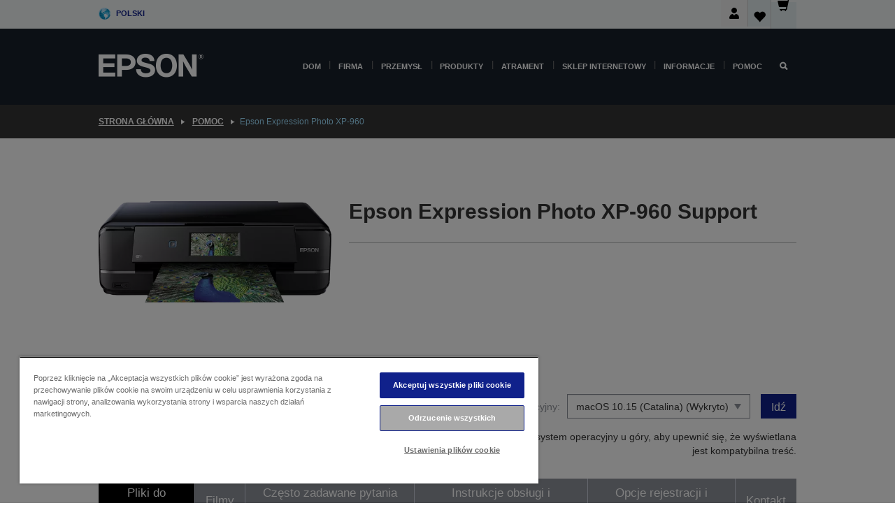

--- FILE ---
content_type: text/html; charset=utf-8
request_url: https://www.google.com/recaptcha/api2/anchor?ar=1&k=6LdpFo4aAAAAAITYTG0B3c3toMi9suaL9dfGIncY&co=aHR0cHM6Ly93d3cuZXBzb24ucGw6NDQz&hl=en&v=PoyoqOPhxBO7pBk68S4YbpHZ&size=invisible&anchor-ms=20000&execute-ms=30000&cb=bn6dojj01cpg
body_size: 49633
content:
<!DOCTYPE HTML><html dir="ltr" lang="en"><head><meta http-equiv="Content-Type" content="text/html; charset=UTF-8">
<meta http-equiv="X-UA-Compatible" content="IE=edge">
<title>reCAPTCHA</title>
<style type="text/css">
/* cyrillic-ext */
@font-face {
  font-family: 'Roboto';
  font-style: normal;
  font-weight: 400;
  font-stretch: 100%;
  src: url(//fonts.gstatic.com/s/roboto/v48/KFO7CnqEu92Fr1ME7kSn66aGLdTylUAMa3GUBHMdazTgWw.woff2) format('woff2');
  unicode-range: U+0460-052F, U+1C80-1C8A, U+20B4, U+2DE0-2DFF, U+A640-A69F, U+FE2E-FE2F;
}
/* cyrillic */
@font-face {
  font-family: 'Roboto';
  font-style: normal;
  font-weight: 400;
  font-stretch: 100%;
  src: url(//fonts.gstatic.com/s/roboto/v48/KFO7CnqEu92Fr1ME7kSn66aGLdTylUAMa3iUBHMdazTgWw.woff2) format('woff2');
  unicode-range: U+0301, U+0400-045F, U+0490-0491, U+04B0-04B1, U+2116;
}
/* greek-ext */
@font-face {
  font-family: 'Roboto';
  font-style: normal;
  font-weight: 400;
  font-stretch: 100%;
  src: url(//fonts.gstatic.com/s/roboto/v48/KFO7CnqEu92Fr1ME7kSn66aGLdTylUAMa3CUBHMdazTgWw.woff2) format('woff2');
  unicode-range: U+1F00-1FFF;
}
/* greek */
@font-face {
  font-family: 'Roboto';
  font-style: normal;
  font-weight: 400;
  font-stretch: 100%;
  src: url(//fonts.gstatic.com/s/roboto/v48/KFO7CnqEu92Fr1ME7kSn66aGLdTylUAMa3-UBHMdazTgWw.woff2) format('woff2');
  unicode-range: U+0370-0377, U+037A-037F, U+0384-038A, U+038C, U+038E-03A1, U+03A3-03FF;
}
/* math */
@font-face {
  font-family: 'Roboto';
  font-style: normal;
  font-weight: 400;
  font-stretch: 100%;
  src: url(//fonts.gstatic.com/s/roboto/v48/KFO7CnqEu92Fr1ME7kSn66aGLdTylUAMawCUBHMdazTgWw.woff2) format('woff2');
  unicode-range: U+0302-0303, U+0305, U+0307-0308, U+0310, U+0312, U+0315, U+031A, U+0326-0327, U+032C, U+032F-0330, U+0332-0333, U+0338, U+033A, U+0346, U+034D, U+0391-03A1, U+03A3-03A9, U+03B1-03C9, U+03D1, U+03D5-03D6, U+03F0-03F1, U+03F4-03F5, U+2016-2017, U+2034-2038, U+203C, U+2040, U+2043, U+2047, U+2050, U+2057, U+205F, U+2070-2071, U+2074-208E, U+2090-209C, U+20D0-20DC, U+20E1, U+20E5-20EF, U+2100-2112, U+2114-2115, U+2117-2121, U+2123-214F, U+2190, U+2192, U+2194-21AE, U+21B0-21E5, U+21F1-21F2, U+21F4-2211, U+2213-2214, U+2216-22FF, U+2308-230B, U+2310, U+2319, U+231C-2321, U+2336-237A, U+237C, U+2395, U+239B-23B7, U+23D0, U+23DC-23E1, U+2474-2475, U+25AF, U+25B3, U+25B7, U+25BD, U+25C1, U+25CA, U+25CC, U+25FB, U+266D-266F, U+27C0-27FF, U+2900-2AFF, U+2B0E-2B11, U+2B30-2B4C, U+2BFE, U+3030, U+FF5B, U+FF5D, U+1D400-1D7FF, U+1EE00-1EEFF;
}
/* symbols */
@font-face {
  font-family: 'Roboto';
  font-style: normal;
  font-weight: 400;
  font-stretch: 100%;
  src: url(//fonts.gstatic.com/s/roboto/v48/KFO7CnqEu92Fr1ME7kSn66aGLdTylUAMaxKUBHMdazTgWw.woff2) format('woff2');
  unicode-range: U+0001-000C, U+000E-001F, U+007F-009F, U+20DD-20E0, U+20E2-20E4, U+2150-218F, U+2190, U+2192, U+2194-2199, U+21AF, U+21E6-21F0, U+21F3, U+2218-2219, U+2299, U+22C4-22C6, U+2300-243F, U+2440-244A, U+2460-24FF, U+25A0-27BF, U+2800-28FF, U+2921-2922, U+2981, U+29BF, U+29EB, U+2B00-2BFF, U+4DC0-4DFF, U+FFF9-FFFB, U+10140-1018E, U+10190-1019C, U+101A0, U+101D0-101FD, U+102E0-102FB, U+10E60-10E7E, U+1D2C0-1D2D3, U+1D2E0-1D37F, U+1F000-1F0FF, U+1F100-1F1AD, U+1F1E6-1F1FF, U+1F30D-1F30F, U+1F315, U+1F31C, U+1F31E, U+1F320-1F32C, U+1F336, U+1F378, U+1F37D, U+1F382, U+1F393-1F39F, U+1F3A7-1F3A8, U+1F3AC-1F3AF, U+1F3C2, U+1F3C4-1F3C6, U+1F3CA-1F3CE, U+1F3D4-1F3E0, U+1F3ED, U+1F3F1-1F3F3, U+1F3F5-1F3F7, U+1F408, U+1F415, U+1F41F, U+1F426, U+1F43F, U+1F441-1F442, U+1F444, U+1F446-1F449, U+1F44C-1F44E, U+1F453, U+1F46A, U+1F47D, U+1F4A3, U+1F4B0, U+1F4B3, U+1F4B9, U+1F4BB, U+1F4BF, U+1F4C8-1F4CB, U+1F4D6, U+1F4DA, U+1F4DF, U+1F4E3-1F4E6, U+1F4EA-1F4ED, U+1F4F7, U+1F4F9-1F4FB, U+1F4FD-1F4FE, U+1F503, U+1F507-1F50B, U+1F50D, U+1F512-1F513, U+1F53E-1F54A, U+1F54F-1F5FA, U+1F610, U+1F650-1F67F, U+1F687, U+1F68D, U+1F691, U+1F694, U+1F698, U+1F6AD, U+1F6B2, U+1F6B9-1F6BA, U+1F6BC, U+1F6C6-1F6CF, U+1F6D3-1F6D7, U+1F6E0-1F6EA, U+1F6F0-1F6F3, U+1F6F7-1F6FC, U+1F700-1F7FF, U+1F800-1F80B, U+1F810-1F847, U+1F850-1F859, U+1F860-1F887, U+1F890-1F8AD, U+1F8B0-1F8BB, U+1F8C0-1F8C1, U+1F900-1F90B, U+1F93B, U+1F946, U+1F984, U+1F996, U+1F9E9, U+1FA00-1FA6F, U+1FA70-1FA7C, U+1FA80-1FA89, U+1FA8F-1FAC6, U+1FACE-1FADC, U+1FADF-1FAE9, U+1FAF0-1FAF8, U+1FB00-1FBFF;
}
/* vietnamese */
@font-face {
  font-family: 'Roboto';
  font-style: normal;
  font-weight: 400;
  font-stretch: 100%;
  src: url(//fonts.gstatic.com/s/roboto/v48/KFO7CnqEu92Fr1ME7kSn66aGLdTylUAMa3OUBHMdazTgWw.woff2) format('woff2');
  unicode-range: U+0102-0103, U+0110-0111, U+0128-0129, U+0168-0169, U+01A0-01A1, U+01AF-01B0, U+0300-0301, U+0303-0304, U+0308-0309, U+0323, U+0329, U+1EA0-1EF9, U+20AB;
}
/* latin-ext */
@font-face {
  font-family: 'Roboto';
  font-style: normal;
  font-weight: 400;
  font-stretch: 100%;
  src: url(//fonts.gstatic.com/s/roboto/v48/KFO7CnqEu92Fr1ME7kSn66aGLdTylUAMa3KUBHMdazTgWw.woff2) format('woff2');
  unicode-range: U+0100-02BA, U+02BD-02C5, U+02C7-02CC, U+02CE-02D7, U+02DD-02FF, U+0304, U+0308, U+0329, U+1D00-1DBF, U+1E00-1E9F, U+1EF2-1EFF, U+2020, U+20A0-20AB, U+20AD-20C0, U+2113, U+2C60-2C7F, U+A720-A7FF;
}
/* latin */
@font-face {
  font-family: 'Roboto';
  font-style: normal;
  font-weight: 400;
  font-stretch: 100%;
  src: url(//fonts.gstatic.com/s/roboto/v48/KFO7CnqEu92Fr1ME7kSn66aGLdTylUAMa3yUBHMdazQ.woff2) format('woff2');
  unicode-range: U+0000-00FF, U+0131, U+0152-0153, U+02BB-02BC, U+02C6, U+02DA, U+02DC, U+0304, U+0308, U+0329, U+2000-206F, U+20AC, U+2122, U+2191, U+2193, U+2212, U+2215, U+FEFF, U+FFFD;
}
/* cyrillic-ext */
@font-face {
  font-family: 'Roboto';
  font-style: normal;
  font-weight: 500;
  font-stretch: 100%;
  src: url(//fonts.gstatic.com/s/roboto/v48/KFO7CnqEu92Fr1ME7kSn66aGLdTylUAMa3GUBHMdazTgWw.woff2) format('woff2');
  unicode-range: U+0460-052F, U+1C80-1C8A, U+20B4, U+2DE0-2DFF, U+A640-A69F, U+FE2E-FE2F;
}
/* cyrillic */
@font-face {
  font-family: 'Roboto';
  font-style: normal;
  font-weight: 500;
  font-stretch: 100%;
  src: url(//fonts.gstatic.com/s/roboto/v48/KFO7CnqEu92Fr1ME7kSn66aGLdTylUAMa3iUBHMdazTgWw.woff2) format('woff2');
  unicode-range: U+0301, U+0400-045F, U+0490-0491, U+04B0-04B1, U+2116;
}
/* greek-ext */
@font-face {
  font-family: 'Roboto';
  font-style: normal;
  font-weight: 500;
  font-stretch: 100%;
  src: url(//fonts.gstatic.com/s/roboto/v48/KFO7CnqEu92Fr1ME7kSn66aGLdTylUAMa3CUBHMdazTgWw.woff2) format('woff2');
  unicode-range: U+1F00-1FFF;
}
/* greek */
@font-face {
  font-family: 'Roboto';
  font-style: normal;
  font-weight: 500;
  font-stretch: 100%;
  src: url(//fonts.gstatic.com/s/roboto/v48/KFO7CnqEu92Fr1ME7kSn66aGLdTylUAMa3-UBHMdazTgWw.woff2) format('woff2');
  unicode-range: U+0370-0377, U+037A-037F, U+0384-038A, U+038C, U+038E-03A1, U+03A3-03FF;
}
/* math */
@font-face {
  font-family: 'Roboto';
  font-style: normal;
  font-weight: 500;
  font-stretch: 100%;
  src: url(//fonts.gstatic.com/s/roboto/v48/KFO7CnqEu92Fr1ME7kSn66aGLdTylUAMawCUBHMdazTgWw.woff2) format('woff2');
  unicode-range: U+0302-0303, U+0305, U+0307-0308, U+0310, U+0312, U+0315, U+031A, U+0326-0327, U+032C, U+032F-0330, U+0332-0333, U+0338, U+033A, U+0346, U+034D, U+0391-03A1, U+03A3-03A9, U+03B1-03C9, U+03D1, U+03D5-03D6, U+03F0-03F1, U+03F4-03F5, U+2016-2017, U+2034-2038, U+203C, U+2040, U+2043, U+2047, U+2050, U+2057, U+205F, U+2070-2071, U+2074-208E, U+2090-209C, U+20D0-20DC, U+20E1, U+20E5-20EF, U+2100-2112, U+2114-2115, U+2117-2121, U+2123-214F, U+2190, U+2192, U+2194-21AE, U+21B0-21E5, U+21F1-21F2, U+21F4-2211, U+2213-2214, U+2216-22FF, U+2308-230B, U+2310, U+2319, U+231C-2321, U+2336-237A, U+237C, U+2395, U+239B-23B7, U+23D0, U+23DC-23E1, U+2474-2475, U+25AF, U+25B3, U+25B7, U+25BD, U+25C1, U+25CA, U+25CC, U+25FB, U+266D-266F, U+27C0-27FF, U+2900-2AFF, U+2B0E-2B11, U+2B30-2B4C, U+2BFE, U+3030, U+FF5B, U+FF5D, U+1D400-1D7FF, U+1EE00-1EEFF;
}
/* symbols */
@font-face {
  font-family: 'Roboto';
  font-style: normal;
  font-weight: 500;
  font-stretch: 100%;
  src: url(//fonts.gstatic.com/s/roboto/v48/KFO7CnqEu92Fr1ME7kSn66aGLdTylUAMaxKUBHMdazTgWw.woff2) format('woff2');
  unicode-range: U+0001-000C, U+000E-001F, U+007F-009F, U+20DD-20E0, U+20E2-20E4, U+2150-218F, U+2190, U+2192, U+2194-2199, U+21AF, U+21E6-21F0, U+21F3, U+2218-2219, U+2299, U+22C4-22C6, U+2300-243F, U+2440-244A, U+2460-24FF, U+25A0-27BF, U+2800-28FF, U+2921-2922, U+2981, U+29BF, U+29EB, U+2B00-2BFF, U+4DC0-4DFF, U+FFF9-FFFB, U+10140-1018E, U+10190-1019C, U+101A0, U+101D0-101FD, U+102E0-102FB, U+10E60-10E7E, U+1D2C0-1D2D3, U+1D2E0-1D37F, U+1F000-1F0FF, U+1F100-1F1AD, U+1F1E6-1F1FF, U+1F30D-1F30F, U+1F315, U+1F31C, U+1F31E, U+1F320-1F32C, U+1F336, U+1F378, U+1F37D, U+1F382, U+1F393-1F39F, U+1F3A7-1F3A8, U+1F3AC-1F3AF, U+1F3C2, U+1F3C4-1F3C6, U+1F3CA-1F3CE, U+1F3D4-1F3E0, U+1F3ED, U+1F3F1-1F3F3, U+1F3F5-1F3F7, U+1F408, U+1F415, U+1F41F, U+1F426, U+1F43F, U+1F441-1F442, U+1F444, U+1F446-1F449, U+1F44C-1F44E, U+1F453, U+1F46A, U+1F47D, U+1F4A3, U+1F4B0, U+1F4B3, U+1F4B9, U+1F4BB, U+1F4BF, U+1F4C8-1F4CB, U+1F4D6, U+1F4DA, U+1F4DF, U+1F4E3-1F4E6, U+1F4EA-1F4ED, U+1F4F7, U+1F4F9-1F4FB, U+1F4FD-1F4FE, U+1F503, U+1F507-1F50B, U+1F50D, U+1F512-1F513, U+1F53E-1F54A, U+1F54F-1F5FA, U+1F610, U+1F650-1F67F, U+1F687, U+1F68D, U+1F691, U+1F694, U+1F698, U+1F6AD, U+1F6B2, U+1F6B9-1F6BA, U+1F6BC, U+1F6C6-1F6CF, U+1F6D3-1F6D7, U+1F6E0-1F6EA, U+1F6F0-1F6F3, U+1F6F7-1F6FC, U+1F700-1F7FF, U+1F800-1F80B, U+1F810-1F847, U+1F850-1F859, U+1F860-1F887, U+1F890-1F8AD, U+1F8B0-1F8BB, U+1F8C0-1F8C1, U+1F900-1F90B, U+1F93B, U+1F946, U+1F984, U+1F996, U+1F9E9, U+1FA00-1FA6F, U+1FA70-1FA7C, U+1FA80-1FA89, U+1FA8F-1FAC6, U+1FACE-1FADC, U+1FADF-1FAE9, U+1FAF0-1FAF8, U+1FB00-1FBFF;
}
/* vietnamese */
@font-face {
  font-family: 'Roboto';
  font-style: normal;
  font-weight: 500;
  font-stretch: 100%;
  src: url(//fonts.gstatic.com/s/roboto/v48/KFO7CnqEu92Fr1ME7kSn66aGLdTylUAMa3OUBHMdazTgWw.woff2) format('woff2');
  unicode-range: U+0102-0103, U+0110-0111, U+0128-0129, U+0168-0169, U+01A0-01A1, U+01AF-01B0, U+0300-0301, U+0303-0304, U+0308-0309, U+0323, U+0329, U+1EA0-1EF9, U+20AB;
}
/* latin-ext */
@font-face {
  font-family: 'Roboto';
  font-style: normal;
  font-weight: 500;
  font-stretch: 100%;
  src: url(//fonts.gstatic.com/s/roboto/v48/KFO7CnqEu92Fr1ME7kSn66aGLdTylUAMa3KUBHMdazTgWw.woff2) format('woff2');
  unicode-range: U+0100-02BA, U+02BD-02C5, U+02C7-02CC, U+02CE-02D7, U+02DD-02FF, U+0304, U+0308, U+0329, U+1D00-1DBF, U+1E00-1E9F, U+1EF2-1EFF, U+2020, U+20A0-20AB, U+20AD-20C0, U+2113, U+2C60-2C7F, U+A720-A7FF;
}
/* latin */
@font-face {
  font-family: 'Roboto';
  font-style: normal;
  font-weight: 500;
  font-stretch: 100%;
  src: url(//fonts.gstatic.com/s/roboto/v48/KFO7CnqEu92Fr1ME7kSn66aGLdTylUAMa3yUBHMdazQ.woff2) format('woff2');
  unicode-range: U+0000-00FF, U+0131, U+0152-0153, U+02BB-02BC, U+02C6, U+02DA, U+02DC, U+0304, U+0308, U+0329, U+2000-206F, U+20AC, U+2122, U+2191, U+2193, U+2212, U+2215, U+FEFF, U+FFFD;
}
/* cyrillic-ext */
@font-face {
  font-family: 'Roboto';
  font-style: normal;
  font-weight: 900;
  font-stretch: 100%;
  src: url(//fonts.gstatic.com/s/roboto/v48/KFO7CnqEu92Fr1ME7kSn66aGLdTylUAMa3GUBHMdazTgWw.woff2) format('woff2');
  unicode-range: U+0460-052F, U+1C80-1C8A, U+20B4, U+2DE0-2DFF, U+A640-A69F, U+FE2E-FE2F;
}
/* cyrillic */
@font-face {
  font-family: 'Roboto';
  font-style: normal;
  font-weight: 900;
  font-stretch: 100%;
  src: url(//fonts.gstatic.com/s/roboto/v48/KFO7CnqEu92Fr1ME7kSn66aGLdTylUAMa3iUBHMdazTgWw.woff2) format('woff2');
  unicode-range: U+0301, U+0400-045F, U+0490-0491, U+04B0-04B1, U+2116;
}
/* greek-ext */
@font-face {
  font-family: 'Roboto';
  font-style: normal;
  font-weight: 900;
  font-stretch: 100%;
  src: url(//fonts.gstatic.com/s/roboto/v48/KFO7CnqEu92Fr1ME7kSn66aGLdTylUAMa3CUBHMdazTgWw.woff2) format('woff2');
  unicode-range: U+1F00-1FFF;
}
/* greek */
@font-face {
  font-family: 'Roboto';
  font-style: normal;
  font-weight: 900;
  font-stretch: 100%;
  src: url(//fonts.gstatic.com/s/roboto/v48/KFO7CnqEu92Fr1ME7kSn66aGLdTylUAMa3-UBHMdazTgWw.woff2) format('woff2');
  unicode-range: U+0370-0377, U+037A-037F, U+0384-038A, U+038C, U+038E-03A1, U+03A3-03FF;
}
/* math */
@font-face {
  font-family: 'Roboto';
  font-style: normal;
  font-weight: 900;
  font-stretch: 100%;
  src: url(//fonts.gstatic.com/s/roboto/v48/KFO7CnqEu92Fr1ME7kSn66aGLdTylUAMawCUBHMdazTgWw.woff2) format('woff2');
  unicode-range: U+0302-0303, U+0305, U+0307-0308, U+0310, U+0312, U+0315, U+031A, U+0326-0327, U+032C, U+032F-0330, U+0332-0333, U+0338, U+033A, U+0346, U+034D, U+0391-03A1, U+03A3-03A9, U+03B1-03C9, U+03D1, U+03D5-03D6, U+03F0-03F1, U+03F4-03F5, U+2016-2017, U+2034-2038, U+203C, U+2040, U+2043, U+2047, U+2050, U+2057, U+205F, U+2070-2071, U+2074-208E, U+2090-209C, U+20D0-20DC, U+20E1, U+20E5-20EF, U+2100-2112, U+2114-2115, U+2117-2121, U+2123-214F, U+2190, U+2192, U+2194-21AE, U+21B0-21E5, U+21F1-21F2, U+21F4-2211, U+2213-2214, U+2216-22FF, U+2308-230B, U+2310, U+2319, U+231C-2321, U+2336-237A, U+237C, U+2395, U+239B-23B7, U+23D0, U+23DC-23E1, U+2474-2475, U+25AF, U+25B3, U+25B7, U+25BD, U+25C1, U+25CA, U+25CC, U+25FB, U+266D-266F, U+27C0-27FF, U+2900-2AFF, U+2B0E-2B11, U+2B30-2B4C, U+2BFE, U+3030, U+FF5B, U+FF5D, U+1D400-1D7FF, U+1EE00-1EEFF;
}
/* symbols */
@font-face {
  font-family: 'Roboto';
  font-style: normal;
  font-weight: 900;
  font-stretch: 100%;
  src: url(//fonts.gstatic.com/s/roboto/v48/KFO7CnqEu92Fr1ME7kSn66aGLdTylUAMaxKUBHMdazTgWw.woff2) format('woff2');
  unicode-range: U+0001-000C, U+000E-001F, U+007F-009F, U+20DD-20E0, U+20E2-20E4, U+2150-218F, U+2190, U+2192, U+2194-2199, U+21AF, U+21E6-21F0, U+21F3, U+2218-2219, U+2299, U+22C4-22C6, U+2300-243F, U+2440-244A, U+2460-24FF, U+25A0-27BF, U+2800-28FF, U+2921-2922, U+2981, U+29BF, U+29EB, U+2B00-2BFF, U+4DC0-4DFF, U+FFF9-FFFB, U+10140-1018E, U+10190-1019C, U+101A0, U+101D0-101FD, U+102E0-102FB, U+10E60-10E7E, U+1D2C0-1D2D3, U+1D2E0-1D37F, U+1F000-1F0FF, U+1F100-1F1AD, U+1F1E6-1F1FF, U+1F30D-1F30F, U+1F315, U+1F31C, U+1F31E, U+1F320-1F32C, U+1F336, U+1F378, U+1F37D, U+1F382, U+1F393-1F39F, U+1F3A7-1F3A8, U+1F3AC-1F3AF, U+1F3C2, U+1F3C4-1F3C6, U+1F3CA-1F3CE, U+1F3D4-1F3E0, U+1F3ED, U+1F3F1-1F3F3, U+1F3F5-1F3F7, U+1F408, U+1F415, U+1F41F, U+1F426, U+1F43F, U+1F441-1F442, U+1F444, U+1F446-1F449, U+1F44C-1F44E, U+1F453, U+1F46A, U+1F47D, U+1F4A3, U+1F4B0, U+1F4B3, U+1F4B9, U+1F4BB, U+1F4BF, U+1F4C8-1F4CB, U+1F4D6, U+1F4DA, U+1F4DF, U+1F4E3-1F4E6, U+1F4EA-1F4ED, U+1F4F7, U+1F4F9-1F4FB, U+1F4FD-1F4FE, U+1F503, U+1F507-1F50B, U+1F50D, U+1F512-1F513, U+1F53E-1F54A, U+1F54F-1F5FA, U+1F610, U+1F650-1F67F, U+1F687, U+1F68D, U+1F691, U+1F694, U+1F698, U+1F6AD, U+1F6B2, U+1F6B9-1F6BA, U+1F6BC, U+1F6C6-1F6CF, U+1F6D3-1F6D7, U+1F6E0-1F6EA, U+1F6F0-1F6F3, U+1F6F7-1F6FC, U+1F700-1F7FF, U+1F800-1F80B, U+1F810-1F847, U+1F850-1F859, U+1F860-1F887, U+1F890-1F8AD, U+1F8B0-1F8BB, U+1F8C0-1F8C1, U+1F900-1F90B, U+1F93B, U+1F946, U+1F984, U+1F996, U+1F9E9, U+1FA00-1FA6F, U+1FA70-1FA7C, U+1FA80-1FA89, U+1FA8F-1FAC6, U+1FACE-1FADC, U+1FADF-1FAE9, U+1FAF0-1FAF8, U+1FB00-1FBFF;
}
/* vietnamese */
@font-face {
  font-family: 'Roboto';
  font-style: normal;
  font-weight: 900;
  font-stretch: 100%;
  src: url(//fonts.gstatic.com/s/roboto/v48/KFO7CnqEu92Fr1ME7kSn66aGLdTylUAMa3OUBHMdazTgWw.woff2) format('woff2');
  unicode-range: U+0102-0103, U+0110-0111, U+0128-0129, U+0168-0169, U+01A0-01A1, U+01AF-01B0, U+0300-0301, U+0303-0304, U+0308-0309, U+0323, U+0329, U+1EA0-1EF9, U+20AB;
}
/* latin-ext */
@font-face {
  font-family: 'Roboto';
  font-style: normal;
  font-weight: 900;
  font-stretch: 100%;
  src: url(//fonts.gstatic.com/s/roboto/v48/KFO7CnqEu92Fr1ME7kSn66aGLdTylUAMa3KUBHMdazTgWw.woff2) format('woff2');
  unicode-range: U+0100-02BA, U+02BD-02C5, U+02C7-02CC, U+02CE-02D7, U+02DD-02FF, U+0304, U+0308, U+0329, U+1D00-1DBF, U+1E00-1E9F, U+1EF2-1EFF, U+2020, U+20A0-20AB, U+20AD-20C0, U+2113, U+2C60-2C7F, U+A720-A7FF;
}
/* latin */
@font-face {
  font-family: 'Roboto';
  font-style: normal;
  font-weight: 900;
  font-stretch: 100%;
  src: url(//fonts.gstatic.com/s/roboto/v48/KFO7CnqEu92Fr1ME7kSn66aGLdTylUAMa3yUBHMdazQ.woff2) format('woff2');
  unicode-range: U+0000-00FF, U+0131, U+0152-0153, U+02BB-02BC, U+02C6, U+02DA, U+02DC, U+0304, U+0308, U+0329, U+2000-206F, U+20AC, U+2122, U+2191, U+2193, U+2212, U+2215, U+FEFF, U+FFFD;
}

</style>
<link rel="stylesheet" type="text/css" href="https://www.gstatic.com/recaptcha/releases/PoyoqOPhxBO7pBk68S4YbpHZ/styles__ltr.css">
<script nonce="ajH98XHajKzItkaPExDn3Q" type="text/javascript">window['__recaptcha_api'] = 'https://www.google.com/recaptcha/api2/';</script>
<script type="text/javascript" src="https://www.gstatic.com/recaptcha/releases/PoyoqOPhxBO7pBk68S4YbpHZ/recaptcha__en.js" nonce="ajH98XHajKzItkaPExDn3Q">
      
    </script></head>
<body><div id="rc-anchor-alert" class="rc-anchor-alert"></div>
<input type="hidden" id="recaptcha-token" value="[base64]">
<script type="text/javascript" nonce="ajH98XHajKzItkaPExDn3Q">
      recaptcha.anchor.Main.init("[\x22ainput\x22,[\x22bgdata\x22,\x22\x22,\[base64]/[base64]/[base64]/[base64]/[base64]/UltsKytdPUU6KEU8MjA0OD9SW2wrK109RT4+NnwxOTI6KChFJjY0NTEyKT09NTUyOTYmJk0rMTxjLmxlbmd0aCYmKGMuY2hhckNvZGVBdChNKzEpJjY0NTEyKT09NTYzMjA/[base64]/[base64]/[base64]/[base64]/[base64]/[base64]/[base64]\x22,\[base64]\\u003d\\u003d\x22,\x22w7g0DsK1wqnDuj5KPX1VD8Olwq01wo0Qwp3CgMOdw546VMOVVcOmBSHDpsOaw4JzbcKvNghrZMODJhLDkzofw4MEJ8O/IMO8wo5aQScNVMKxBhDDniFqQyDCr1vCrTZPWMO9w7XCiMKtaCxJwpknwrVAw5VLTjc9wrM+woXClDzDjsKVF1Q4N8O2JDYnwo4/c3QLECg6URsLJ8KDV8OGT8OEGgnCsDDDsHtOwpAQWgs6wq/[base64]/[base64]/CisK4FsKZGMK7fsOPQcOsWsKrFGQBJcKPwq0pw6nCjcKow6BXLifCuMOKw4vClQtKGDAywpbCk1s5w6HDu0rDoMKywqk9eBvCtcKDHR7DqMOmT1HCgzrCoUNjVsK7w5HDtsKJwptNIcKDYcKhwp0Dw5jCnmtkRcORX8OHch8/w5/DuWpEwrslFsKQUMOKB0HDhUwxHcOFwpXCrDrCrcObXcOabXEpDU0Ow7NVGy7Dtms4w7LDl2zCuH1IGw3DuBDDisO+w4Ytw5XDicKSNcOGfTJaUcOnwr40O2XDlcKtN8Kowp/ChAF0C8OYw7wUY8Kvw7UVdD99wo5bw6LDoHRvTMOkw7DDsMOlJsKQw6V+wohMwqFgw7BaKT0GwrjCqsOvWxDCgwgKbMOJCsO/FsKMw6oBKSbDncOFw77CsMK+w6jChgLCrDvDijvDpGHCmwjCmcOdwoPDhXrCllltdcKbwpTCrwbCo3rDu1gxw4svwqHDqMKnw4/[base64]/[base64]/[base64]/BEbCsncRw4UVdz/[base64]/HsKkBMOzwpEJFwLCiX9jfCjCg8OQXzcjKMKxwq86wo8Wb8Oyw7ZYw5tqwpR1QsOEA8Kqw5V3dQNEw6hBwrTCm8OXUcORRRPCkMOKw7FAw5PDuMKpYsO/[base64]/CuSXCgXsrw4/[base64]/CoRtcw7bCiER4Y1bDgVPDgCoSw584TMKbZD5dwpMMBRl1wpPCmxHDlcOnw6VWLMOrEcOeDcK5w7QYC8Kiw5LDhMOncsKYw43Dg8O5UUnCn8KAw6BuMVrCkArDigAFHsOcXQ8+w5zCoX3CkMOzJVLCg0Jiw65OwqrDpsKIwp/[base64]/wq4qQ8K6w41cwrB6CMO8wojDhsKfXQNxwqfDg8KtXmrDgFPDvsKTUn/[base64]/DhMK2w6ptdcO8R1XCpsO/LHLDncKFLMKLUVkjQiJiwo0mVWgHacOdQsOsw5rCiMK9woEuQMKbUMKNPjxTCcKDw5PDslDCi1/Ct2/CqXV1OMKzeMOXw4ZWw5Anw681PzrCgsKndhHDmMO0esKmw4VIw6h8NMK3w5/CqsKNwqjDvyfDtMKmw4zClMKddGzClncodMOMwrXDq8KxwppGUwc6KjHCtyNFwo7CjUF+w7LCusO3wqLDpsOGwq3Dgk7DsMOkw5zDv2/CtADChMKmJjd9wqNIZGzCp8OAw4nChmjDhx/[base64]/CscKtw7XCoCZuJsOmw6AzKALDlsKPVHMRw4tNHMOdSWBRdsOVw55gYMKuw6nDuH3Cl8K4wow0w6tVM8O+w6l/dF0IfRN9wpM+YSPDjHwZw7TDtsKSSE4EQMKRHcKMOgxbwqrClE5VZghjPcKKwrLDlDIIwrNfw5xBBw7DqkXCqcK/GsKjwobDh8O7wpnChsOdPhrDrcOoaDXCmcOcwq5CwpDDo8KcwqF4UMOLwqtUw7MIwpDDjmMFwrFtXMOFwoYFPMOgw7/Cq8O6w6k3wqjDpsOGX8KDw55vwpvCpmkpO8OEw6gUw4vCtWfCq0XDsSs8wrBLK1TDiGvCrygKwqHDjMOteARww55eNUvCs8O3w4HDnTHDvT3DrhXCkMOsw6Vpw5ULwrnCiFPCoMKQXsK9w4UcRE1Ww785wpV8cw15TcKMwplcwo/DggkRwprCqULCt0vCvkFZwonCuMKYwqrCrzUQwqFOw5dDMMOtwq3DkMOcwrfCmcKIdUMKwpvCksKqbxnDjcOnw5Mjw5rDpsKiw6NjXGTDssKHHg/ChsKMw61YTTQMw6YXDsKkw4fDjMKCXEIUwrpScMK9wqIuDCJ4wqVsZW/CscK8WxbChTAEYsKIwpbCtMKjwp7Dg8Opw5Ivw7LDh8Ouwrp0w73Dh8OKwpHCvcOleBciw4jClsOPw7LDhjsXCwd2wo7DmMOVAS3DqX/Dp8OWVHjCucOWVMK4wqXCvcO/w7fCnsKxwqFxw5Q9woV1w67DnVnCu0DDrX7Ds8K4w5HDoz18wqRtdcK/YMK4GcO3wrvCt8KtbsKYwo0qMmxYIcKmPcOuw68DwoBtVsKXwpMHegRcw7BJBcO3wp0rwobDowV7P0DDt8OSw7LCpcOSOW3CtMOKwohvw6E6w6RfG8OURkFnDMO2RcKuPcOaDQjCkkk5w4HDtUoWwopDwrofw5nCphN7OMOXwqPCk11+w6DCnB/DjcK9E3jDksOjLxtCfFkUHcKPwqHDm3bCp8Oow4rDvlTDr8OXZwfDsiVKwodBw75wwo3CksK0wqQbGMKHbRfCmSzCuC3CsCbDq2Ukw5/Dr8KAETwww4ILO8O4wo4yIcObbk5CZcOTA8ObYsOwwr7CjkzCqU89J8OcZg/Du8KPw4XCvFFrw6l4MsObYMOZw7vDjkNBw6HCuCl6w5jCqMKlwrbDksOawrPCn3jClTMdw7/DiRbCs8KiE2ozw5HDpsK5MFjCjMOawoY6UhnDk3rCn8Oiwp/CnQ0xwo3DrhLCvMOpw6YEwoFGw5XDuzs7NcKCw5vDumAGNcOPbMKsJwvDocKsTmzChMKdw6oVw5YlFSTCr8OHwoMgYcOhwo09T8OSTsOIHMOiOg5yw7EVwrlqw4rDh0LDuw/[base64]/CuxR0wpPCohPCkMK6XBZOIhDDtcKPc3zDisOQwqAUw5bDjRkOw5gvw7jCsCfDocOaw7rCgsKWFsOPQcKwMsOQJ8OGw7VPY8Kpw6fDgG99SMKcMMKHVsOWE8ORHyfChMK7wqMOaBzDnxrDl8KSw6/CuwhQwqhdwobCmRDDmkcFwrHDpcKYwqnDrlsowqhZDMOnbMOGw4NZD8KiGB9cw57Cry/CicK3wq9rcMK/BT9nw5V3wqtQICDDo3BDw5ITwpdPw7nCry7ChEt1worDqCUpVW3Ct1sTwqzCrGbCuTDDqMKJV2AIw4TChSDClh/Dp8Kzw7DCj8Kbw4d2wpleRC/DrG16w7/CosKqVcK/woDCnsKpwpUlLcOpNsKswop+w6UiCDsxakrDoMKdw7rCoCLCi2HCq0HDqkd/Rls/[base64]/DhwzDiFJGw6hMwr5hwqPDiwhjwpzCghUrWsKTwpN2w4jCrcKRw4dvwr8mJ8OxAxHDhjNcO8KDcSUewqLDvMK8WcOiEXANw6ZBa8K4EcOFw5kvw4jDtcO9DClDw6IWw7jDvz7ClcOhK8OvMR3CsMOjwpgKwrhBw6PDsznDmWBOwoNELyDDlRwNHsOdw6vDgmwfw6/CvsKHWV4GwrfCq8Oiw6fDssOcTj5+wpIFwqzCtCYZaDLDhDvClMOwwrHCvjZ3P8OTQ8Orw5vDryrCqwHCrMKwBgtYw6NmSHbDp8OsCcOrw5vDiRHCiMO5w4N/WHVdwp/[base64]/[base64]/dMKFCi1DJMKKD8Kvw4rDg0cvNMOmUsOxw57CvCTDncOaRsOSfwXCmcKpPsKdwpU0dB01acK3EsOfw7TCmcKswqBic8KhVcOEwrt4w5rDi8OBQ0DCn04zwoRyVGlpw5PCiybCo8OEPER0wpFdDXzDg8KtwqTDnsOWwoLCocKPwpbCrwAMwrTCrEnCnMKjw5Q9Hi/Cg8Ofw5nCgcO4wp5Nw5TCtgkweDvDnU7ChQ0mbFjCvz0rwrfDuBUWK8K4MUIPUMK5wqvDsMKcw5TDukkde8KcMsOrH8O4w7dyJMKOMMOkwoHDv37DtMOKwo4Dw4TCjh0gIELCpcOpwrRrHksBw5Raw5w/UsK7w7HCs0IYw5g2MSDDtMKNwrZtw5HDm8OdbcKmRDRqMDlyfsO5woDClcKcYRpaw400w7zDgMOuw5kHw6bDlgB9w7zDswrDnkPDs8KDw7oSwq/CrMOpwokqw73CjsO/w47DkcOQTcOVNznDqkpww5zCk8KOw5c/wqbDg8OqwqEvIhPCvMKvwowBw7RmwqTCn1AUw7sWw43Dj0Arw4VCGk/DhcKCw5UnbHkdwqbDl8OJUmYKAcK6w4xEw65gT1F5TsOSw7QBJV5Iex0yw6JAU8OKw49Swr8WwoDCjsKkw5soYcKGdzHDgsOWw6DDq8K+w5Z+I8OPcsOpw47CtxlmJcKLw7PDhMKcw50kwqnDnDsIQsO6InYPEcO3wpwQHcOmX8ORBHnCinNaCsOoVS/[base64]/[base64]/[base64]/c8O6w64/[base64]/Co8Kmwp/[base64]/CssKdw65tw7FIw7YEwrRkNsOSwpphPzvDsFkew6zDgEbCgsOtwqUNEEfCiGdBw6FKwrcNEMOjRcOOwow/w7N+w7BawoBjY2LDkTXDgQ/[base64]/wqnDt8OXwqg+w47CtjYwwqXClcO+wpLDl8O2w6PDhMKIPsOfDcKIeDlhCMOeKcKqEcKDw6MjwoxzTwcJcsKCw5odVsOzw4bDncOiw7UPHgXCt8OHJMOrwr/DlHvDpmkqwpEkw6dewqwwdMOafcOnwqkjWHnCsFLCgHXCgsOHSjl8FjYew7XDqVhFIcKPwrAKwqEFwr/Dv0PDocOcd8KZS8KpHsOGwocBwq4JeE8aMWBZwpBLw7glw79kbAfDvMO1U8O/w7IGwoDChMK6w7TCv1NEwr7CmsKcLsKwwpPCgcKsBSXDjg/Cq8K7wrPDk8OJeMOdT3vCkMKvwofCgV/Cn8OPbhbCpsKLL0Fnw6Jpw4nDqG/Ds3PDqcKyw5EFNlzDt1fDisKje8OWdMOqSMO4fS7Dn1ldwp1beMOnGwFwWS9CwqzCvsKmDWbDmcOQwrjDlMKOYgQZR2rCu8OOf8OeXwJeBERwwq/[base64]/Co2zChgAIVMKKFMOHSsOsK8OtRsORE8KBw5zCqT/Dh3DDmMKkY2XCvgLDqsOpIsOhwpPCjcODw6tTwq/CkDwSREDClcKRw5nDh2nDk8K2wqEyK8O8BsKzScKBw7NYw4LDlzfDh2fCvm3Dry7DqTDDmMOWwoJ9wqvCk8OvwrZnwrRVw6EbwoMUw7TClcKNLx/DjhLCjHzCqcOnUsOaacODIsO9b8O/IMKKKwZnWhTCsMK6N8OwwqcBPDYyGcOhwoppD8OOMcO9PsK6wp/DisObwp0IRcOTVQrDtCTDtGHDs3nDpmMYwopIaWwbXsKGwo/DtF/DuiELw6HChmzDlMOJe8K2woN3wrHDp8K8wpI5w7zClcKww7Baw4sswqbDhcOZwoXCvz/DnjLCq8OndxzCvMKHD8OIwoHDrUvCi8Ksw5RQV8KIw7QLScOpT8K9wpQwFsKNw4vDu8O7WQ7CmlrDk30wwoQgVHFgBxDDlX3DoMOvDRgSw78SwqAow77CusOlwoo0AsKfwql8wpwZwp/Chz3DnWzCisOvw7PDkEHCoMOJw43DuDHClMK3QsKrPwbCqwnCjlzDmsOtK0UawqjDt8OswrdZVhcdwrTDtXrCgcKYejjCosODw6/Co8OFwqvCq8KNwo48wpPCin7CngXCg1DDoMKhNErDusKtH8OTY8O/F3Vkw5zCkmPDgCYnw7nCocOQwrFqNcKRAS9+A8KuwoY/wrfChMOfD8KJZBxawp/[base64]/DnH5LYsOywqJ+wqvCocONUMKdwr3CtcOkwqHCtsKoC8KpwqtaUsOowo/ChsOAwqbDuMOFw4Q8FcKiesOQw6zDrcK5w41nwrzChcOpSDYMGQR6w4J0Q1A4w5o9wqYpa3XCksKtw59wwq1sQzLCvsOPTQLCoT0dwr7CrsO8bDPDjRgJwrPDkcO6w5rDnsKiw5UCwqB5CU1LD8OUw7PCoDrCjmlpZxXCucOidsKDw63DosO1w6/CjsK/w6TCr1ZXwq1QLcKnasOhwoTCnWQIw7wrCMKLdMOfw6vDsMOKwpt4N8KPw5IkLcKmLS1xw6bClsOOwr7DvDU/SHVre8KYwozCohZ7w6JdecKxwqViYMKDw7LCu0hXwpw7wopfwoctwo3CqRzChsKcKljClkXDncKCJUzCjMOtYlnCpcOEQWwwworCuFbDt8O9VsK8ZUzCvMKBw73CrcKow53DoAcQN0ABW8KCO39vwpdbJsO+wqFpC3ZFw4PDugdLO2N8w4jDkcKqRMO/w4hTw7tYw5s+wrDDvkl9Yx4IIxNWBG/Do8OHRy0QAQvDoHLDvEHDgMKRFwRRJmA6fMOdwq/DulpNFDUew6vDo8OLEsO0w5YKScO5E3AIH3/CoMKkThTCgToja8K3w7vCkcKOCMKHIcOjIhjCvcOYwrLChwzCq3s+QsKrworCrsOhw5BDwpsGwp/CnhLDpjZoXcOUwqbCk8KUN0p/eMKow59SwrfCpQzCisKPdWodw7wHwrFbbcKOFiUKbcOKQMOmwrnCuR5ywr5GwrnCnEY/wrMJw5vDjcKLJMKBw4/DogRiw4t3ajskw5HCusKJw5/DjMOAVk7DrjjCo8KnPV0tECPClMKXPsOoQDBwESwPOn/DkMOoHm4vD3V3wqbCuRvDjsKXw5htw5nCvwIUw64Tw4pcAWrDs8OPJsOowrvCvsKBKsK9c8K0aUpDPjZVLzNUw6/CnU3Cn34PZBPDpsKBPEbDlcKhQ2vDii8dRsKHag/DhMKUwrzDkWopVcKsO8Ozwq8dwoTClMOiRWJjwpLClcK0wpgmQCbCnsKIwoAUw7vCqMO8DMO1fiR+wp3CvcOiw49/wpPCn1TChUwHbsKLwoc+GT4FI8KSVsOywqfDlMODw4HDr8Kvw7JEwpbCt8O1BsOgJsO9QCTDusOhwo9KwpglwrAdHjPCvSzDtyIpIMKfETLDh8KZdMKWQ3bDhMOEHMO4BWbDocK/S1vDrw/Dq8ODEcK1HzLDm8KbbDcebWhOfsORBwk/w4hrUcKMw45Ew5jCnFEfwpnCicKXw4LDhMKwCMKMUB0gMD4ddgfDiMOuOVl0MsKmenjDt8KQw7LDhEE/w5jCjcOTaC4owrIzL8K8WMKbBB3CncKGwrwZEUTDi8OnGcKjw54twrDDsi/ClyXDoCsIw7cwwpjDtMOXw48kPlvCi8Onw5LDnU9Qw7TDpMKBGsKcw7PDjCnDocK2wr3ClsKiwo3DrcOcwozDiU/[base64]/OwNjaUnCrXwOw6hcwp/DgMKYWMKvQcKZwqoLwps7BXROMATDi8OtwpvCqMKNSUNJIMKKHyxIwp0pF3VuRMOCWsODCDTChAbCvDFKwrvCmGvDqwzDrkJmw78OaS9GUsOiaMKhaAN3DWRbQ8K8w6nDnyXClsKUw4jDmSzCucKRwrYyGmPCm8K7CcKbQ2l2w7dQwqLCssK/wqPCmsKbw4ZKeMOmw79Md8OgYkNYbWLCh1XCjjbDh8KJwrvCt8KVwonCiidmHsO0TTPDpMO1w6BVJTXDjEPDtwDDi8K+wo/Ct8O4w6xmaVLCtiLDuER/IcO6wrjDqBbDu37Cm3w2PsOIwqlzMCIibMOrwrc3wrvCpcOCw6Itwp3DtillwqbDvUvDoMK3w6lnS3nCjxXDnlDCuRzDiMOCwr50w6XChUJkU8K8YQbCkw53LF/ClhHDkMOCw5zCksOhwrXDow/Cr30TbsOnwpXDlMOXY8KFwqBNwozDv8OFwrJWwoo0wrBTNcKjwodFbMOpwpYcw4ZIZ8KCw5JSw6jDuH9ewoXDtsKJci/[base64]/wrRnRxJwLxofCsK0w5w2w4nDt34NwrXDrmQccMKePsKrfMKjQMKxw7B0NMO5w5g9woTDuzhrw7EgO8KawqEaASdwwow7Bm7Dq3R2w4B7DcO+wqvCq8OcO0NCwrd/PjzDpDPDn8KIw4Qgwrlbw7PDjAbCicOowrXDtsOmYzUNw63Cgm7Do8OudwbDqMO5HMOlwq/CrjvCm8ObJsO9GSXDlmhgwqvDqsKDa8OpwqDCuMOVw5XDrR8pw4HCh3s3w6pPwqVmwrvCocONAE/Dg3VsZwUQNxRvKsODwpJyDsOKwqg5w5nCuMOcQcOfwotaSxcxw6ZcIzJOw4cpDMOUAlgswrrDjsKQwqozU8OZXMO0w4DCnMKtw7l+wqDDpsO8GsKawofCs2fDmww/CMKEGxzComHCmX99S0rCo8OMwrIXw68JXMO4EnDCnsOLw5/CgcK+bWLCtMOnwoNvw415BG16KcOmeRBowpjCo8OjfT01SHUBA8KbesOLHxLCiBs/RsKMI8Olbl0bw6LDpsODMcOaw5hkRWPDoXtfcF3DqsO7w5nDvAXCt1vDpE3CgsOoDQlydsORFgt8w44Bw6LCg8K7YcKeNMK/FyJQwrPCukoAPcKyw7jDgcKAIsKHw5HClMOkT11dIMKcJcKBwqLCh1PCksKkcVbDr8OGWy/CncKbdzArwqlzwqs6wr3CgVvDrcObw6czYcOCJsOTNcKXdMOyW8ORX8K7CMK0wooewpYwwqsQwpwGacKVf0HCgcKdbxgZQwUNEcODfsKxEMKuwpEVU2/Cuy7CjV3DhMK9w4h0R0jDhMKkwrvDosOJwq/CtcOew4dBA8KFNwBVwo7CncO3WRPClV53c8KnJ2zCpcOPwoZ/EcK6wqN7w4fChMO5CCUew4bCvMO5A0c2w4/[base64]/w7zDmAjCvcO7wqbClhsHAUPCssK7QHMpXcOdQAUXwo3DqgTClMKhOmrCusKycMOTwo/CjMOfw5nCjsKNwqXCiBdZwqEgfMKjw6ocw6pIwp7Cm13CkMOBcDrCoMOzVy3DmMOoeSEjAsO4FMKPwpPDv8K2w5DDmx1PCnbDosKywp5dwpTDmUzCosKww7XCpsOewooqw57DjsKIRWfDuS1CERnDijVHw7YDPl/DnzXCpsO0Sx3DusK/wqYyAwNbK8O4KsKdw5PDuMKdwo/Dpk0faknCisK6B8KEwpdFRyDCmcOewpvDsRotdDjDpsKDcsKbwo/CuwNrwplhwp7CnMOBesKvw4HCqnjCtTAGw7zDpDhVwovDscOowr3Cq8KSZMOAwpLCqGHCgWnCn0VUw4LDmnTCnMKYPigGZsOcw5rDgS5JKBjDl8OGMsKYw6XDtxTDosONG8KDGCZle8Oeb8OSSQURGcO4AsKSwp3ChsK5w4/DjQRew4J7w67DlcOZfcKTCMKCA8OPQ8OXXMK0w67DpDnCgnfDs0luIcOTwpjCnsO2wr/DhMK/eMOFwrDDuFAiCTTCmhTDsxNPBcKpw5nDrXbDn3g2JsOOwqVmwqZJXCTDsGw3V8K+woDCjsOhwoVmbMKZG8KEw5xgwooLwpTCkcKGw4xaH3/CncKHw4g9wpU8HcOZVsKHw5fDmlItR8OQJ8KPwq/DtcOPanxlw4nDn1/[base64]/CjgvDhsOrw5rDtgJSwqgOZVUSw60+wpJ6wqHCqGLCuhNtw4UfB0HCnsKNwoPCscOmMFh5XMKWWFc4wolQRcK6dcOWXsKMwpx1w5jDkcKpw4l/[base64]/CoFFFwrt5wozCrxM/Dn4aCmXCv8OoWcKVSwRJw5V5YcOzwqQPYsKLwrIVw4DDgyQCbMKiMlN0fMOsXmzCrV7CusOhLC7DtAccwp17fBcRw6vDpA/CrFJ2DWwtw7fClRdDwrc4wqFQw6wiDcOlw7nDiVTDuMOJw7nDhcOfw51WDsOCwrEkw5BywoMlX8OXPMO+w4zDpcK3w6nDr37CoMO2w7PDkcK7wqVyS20xwpfCpVLDs8KtV1ZdZcOZYwhuw6DDqsO6w7LCjTBWwrArw5sqwrLDvsK/IRU0woHDg8OUUsKAw5YfGAbCm8ODLDMlw5x0bcKxwp3DoWbChGHCtMOVL07DrsO4wrbDg8OycXfCvcOPw7c+SnrCmMKGwrRYwr7CpHdhE3/[base64]/T1AkdsKtBiLDgEHCqWPDosK7w7LDsMK7CMKdwqY+EMOtGsO/wqvCqkjCiAhBEsKLwrMXX3NfQz0VNsO/HU/DscOQwoExw7dXwrpJfC7DgCPChMOpw4rCsUsRw4nCtGBQw6vDqjfDpiMhNwXDsMKPw4nCs8Kmw795w7LDmQvCtMOkw7bChFzCgwLDtsKxUBN0H8OOwod6w7TDrmtzw757wp5hNcOZw4ozUnvDmMKJwrU/w741T8OwTMOwwpFFw6Q+w6VbwrHClgDDmMOfairDvzdNw4PDnMOFw5JTKD/DgsKuw75twpxZQyLClUJLw4bCi1Bdwqo4w5rCgkzDvMKqJzcbwpkCwrU6GMOCw7Jhw7bDr8OxLB0zLFweXHUiEQ/CucOdY2U1w5HDi8KNwpXDi8Okw704w7vChcOJwrHDhcO3Uz1/w7E4W8Ouw7/[base64]/Cks7fgcGY2bDoEvDrArCpcKJwp/Ck3TDkMO8WsKTXsOZamsewrQKNmkpwrYBwpvCrcOww4JLZVzCosOpwrTCk0LDisOawqRKVcOxwoRzHMOFVjzDoyVPwqo/bm/DvAbCuSzCssO/G8OeDGzDjMOkwqrDtmp/[base64]/wrHCpMKCw64ow7/ChcOsw5QASMOmSGXCjCQGUijDpCDDo8O8wr8lw6VhJ3A2wrzCiAU4Uk98P8OJw4bDpQPDrMOvB8OGVS5yfVzCt0jCtMOOw73Chy/[base64]/CsGbCjVM1w5N+w6XDicOvwrHDncOyw5fCuQnDm8KeGXI/RxNyw5DCoR/Ck8K6XsOSJMODwoHCtcOhJcO5w5/[base64]/CoMKzOVzCvMKewpfDohUVw48dwq5+w5xfElMXw4TDgsOQVix/wp5sdjRtL8KNbcOXwrI7dWHDjcOUZXbCnks/McOXe2zCscONWcKpWhBjQVDDnMKiR3Zuw7zCphTCuMOMDyLDpcKvIH5ww413wp0zwq0Vw5FDdsOtCW/DrMKbAsOuAEdiwovDvyfCkMOtw5Fiw44vJsOxw41iw4cNwrzDv8Oxw7IWCEwuw7/Dp8KuJcOKTQ/CnSpRwr/CgsO3w6UdCgh0w5vDosOQUhNawrfDmcKmXcO+w6PDs2Q+VW/[base64]/[base64]/CsSMEw6nCh1gwwqzCvBkoPSMdWiJ2TBRPw7kzW8KXb8KzC1TDiF/Cn8KGw5MQUT/[base64]/[base64]/ZsOTYsOqT8O8wq3DvcOWw7h+w5kadcO3wqVre1E6wrfDqHdcPcORZmQmw6HDusKEw4xUw5LCpsKKXsO7w4zDhDnCisOgC8ODw6zDgUXCtgzCh8Opwpg1wrXDp23ChMOTVsOzPGbDlcOcHMOnKsOHw4Zfw7xtwq5bXkDDuUfDmg/[base64]/[base64]/CrMObdcKQZcK4w6DCm8Ohwphgw5HCnGwBRQFlb8KkQsKYcV/CicOGw5VDDhJNw5nDj8KaQMKyakLChMO6YV9awpsde8KoAcKwwrQOw7YkH8ODw4xqwoEcw7rDlsOqMWofGsOxPi7CgnjDmsOPwpYQwpUvwr8Jw57DisONw5fCuGjDjTDCrMOUZsKdRQ9eUD/CmArDmsKbM09QezhvIHjCsglcUmgmw7LCoMKSJsKhJAomw6zDnWLDngvCqcK4w7jCkRczb8OpwrVVUcKdWz3CmVDCr8KHwod9wq3Do1PCj8KHf2csw5XDl8OgR8OvFMOzwp3DlUbClm8uV0HCosOxwpnDhMKpHlfDkcOOwr3Ckm5/b3rCtsOQO8K/EmnDo8O2NMOOKVTDr8ODB8KoQAzDgMKpPsOcw601w55bwrvDtMOrGMK5w5l/w798S2XCksOZf8KFwonClMOWwplvwpDCh8OpKhkfwr/Dm8KnwrJLw4TDkcKVw6k0wqLClyvDkVdvGhl4wpU2w63CnnnCo2bCmGxtSFQqRMOsEMK/woXCji7DjQ3CgsK7THEZKMKNYnRiw5A9RjdRwrQ+w5fCvsOEw7rCpsOoSxYVwo7CqMK1wrB+UsKfZQfDhMOewosBwowGZgHDsMOAIxR+IifDtg/ClVgVw5sNwoE6IcOSwplnccOLw48zScOaw44SFVQZayl8worCkg8RcSzCmX4MXcKUVyEcHkhJTyFQEMOSw7LCm8Kpw7p0w6wkbsKZO8OQw7hAwr/DgsO8PwwyGhbDgsOdwpx5ZcOHw6jCo29Rw6LDlx3CicOtJsKGw78gInswbAtNwo0GWBHDlcKAO8OTLcKiWcKkwqjDjsOFdVZ2NTrCpcOoV3rDmU/DgRUww4BpPsOWwrNTw4zCn0RPw5zCusKlwrhrYsKNwovClQzDt8K/w5lmPgYzwrrCo8OAwrXCmxIJbWgZL03DtMKTwrfDusKhwq1Qw6V2w4zDhcONwqZOcRzDrznDll15aXnDg8KgFMK4HWBdw5/[base64]/[base64]/DqMOkw6rCmMO3wp8tKMOaZcOsw79Ow7TDqkRUU2BBIsO/SFHCiMOUaFBow7LCtMKpw5RMOTHCnSTCjcOZG8OlLSnCrRQQwp12THTDnsOfA8KgQlggRMK7FjJKwqQBw4nDgMO+TRXCoS5Hw6fDtMKTwr0HwpXDs8OYwqbCr0/Djn5SwoDCgcOQwro1P3xNw5tmw6wtw53CmytrSQPDih7DuXItPhIKAsOMaV8Uwq1weSl9YxHCjUULwozCncKvwpsrRFPDsUt5wrsew57DrDhCAcODW2xMw6hfDcOXwo9Lw5XDknMdwobDu8OfBE/DuSXDrEJtw5M2NMOawpk7wqPDpsOgw77CpTlHQ8KTVMKtBSvDg1DDtMOPwoM4S8K5w7NseMOCw74Zwr5VMMONDyHDixbCgMKcHwYvw7oIAiDCkQt2wpzCv8OMX8K4Y8OzJsKkw5/Cl8ONw4FQw5hyST/Dn04mV2VTw5hjVcK/wo5WwqPDkUM4JMOdJH9CXcKBw5LDqCJvwqJFNFHDqCvCngfCqWjDpMOObcK4wq17MjB2w65lw7Z5w4VAS1bCgcOcQRbDigdFCcOPwrnCuDpofXLDmAXDmcKNwqp/wpEMNi9+fcKFwpBqw7prw6BBdwE+RcOowrt8w47DmsORKcO1fFkld8O/[base64]/Cs3bCoMKJTU/Do8KGAgt+IsKywoQwZ0nDq1nCnxbDksKHAXXCrcOAw7sYDBUWUFbDpCHCmMO/AANsw7ZJOzrDoMKzwpZSw5smTMKGw5UAwonCqMOpw4oLAl5gCjnDmMK+TgDChMKxw5DDusKaw54+JcOWcHRbQBXDq8O3wqRuL1vCnsKhwoZ0fxttwrcwTU/Dog7Cs08uw4rDuV7Ck8KSGcKpw74Nw4wAehwaZQUnw6rCtDEWw6bDvCDCgSh5Zx3Ck8OgTQTCkMOPbMKswptZwqnCpmknwrwfw7BEw5HDssOFaUfCssK5w73DsDXDhcOxw7/[base64]/Ci1pnw6dHM0/Chy10w5PDjcOrJ8O3ewYSCV/CoTbCtcO7w7rDjcOCwrvDgcO7w5xXw7rCusOyfB8vwpNQw6DChHPDjMOBwpJ8SMObw6A4DcKRw4RWw7ISflzDosOQOcOrU8KAw6PDjMOVw79edmYEwqjDuEx/YELCmsOBHxlLwr7DocKiw7ETZcKwbz9pOcOBM8OWwrbDk8K6PsK6w5zDi8KIU8OTNMOOXT5yw5sUfiVFQsOJAwBxdwrCiMK5w70VLWl2G8Kzw4bCmAkeDB4cLcKuw5vCn8OCw7nDmMKGJMOXw6PDosOIe1bCiMKCw6TCtsKOwqALYcOKwrTCim3CpR/CqsOYwr/DvXfDqWweLGoww5c3AcOtIsKGw611w4Rpwq3CkMO0w4Mow4nDsEcDwrA/[base64]/HkkBHsOSRSwLYCTDlxJ3w6F0fRpMX8Kqa1vCkW0Fw5Ykw7JwdlRVwpvClcO0YGpTwpRTw40zw4vDqSXDhlbDt8KMW17CmWLClMOKIsKsw6kgVcKDODDDpMKzw47DmnTDlHrDmGUJwq/[base64]/CjMO4YsKSNsOdY8OQWEDClg7DugbDqXMkJWo4elMIw4spw5DCrRnDhcKlcmwrNTnDqcKNw7Atw6ppQwbCusOZwp7DnMOSw5XCozTCvcOiw6M/w6TDh8Kow6VNACXDgMKoRMKzFcKYYsK2OMKlbMKOUgBAYwXCvmLCn8OuVG/CqcK9w4XCrMOlw6DCoRLCsSA5wr3CnUIvcy7DoCMbw6zColLDtB8GXT7DhhgmNsK7w7kgF1fCrcOOL8O9woHDkMKtwrHCssKawrMewod4wpDCuiZsO2g0csK/w48TwohZwqRww7PCqcOIR8K3KcO1DVozc0kCwpRDNsKxJsOHVMO/w7Udw5pqw5nDrg8RcsObw6bCgsOJwrkDwqnClnDDicO7YMKWAg02T1bCjsOAw6PCqcKKwqHCpBfDs04pw4o6ScK0w6nDr3DCp8OMY8K9X2HDvcO+JBhgwq7DicOyZG/CsjkGwoHDqQ0sN31VI2BDw6FlfDNIw4fCnQRRRk7DglTCicOSwo9Ew4/Do8OmNMOJwp0iwoPCrh5vwo3DoGjCrg4qw4N5woR/bcKaNcOfAMKVw4hVw5LDvwViworDqkNUwr4uw7t7CMOowp8pGsKJD8Ovwr9NdcK9A3bDtjTDl8Kpwo8iPMOMw5/Dp1DDqMOCLsOUI8OcwpcpNmVKw6Ntwq/CiMOpwo5HwrVnNWkZIhPCscKPNcKow43CjMKYw756wrQPM8K1FyPCvMKjw5jCjsKQw7MoJMK3BGrCtsOzw4TDgi1ZF8KmABLCsFDDqsO6BnUew5kdGMKuw4/Dm3YxMC1gwp/ClFbDicKBw7bDpGTCh8OKdy7Drn5rw71kwqrDiEjCt8KEw5/CjsK4Rx8/AcOqDXVrw6/DncObSRt1w5pGwrrCjMKrRWJoHsOYw6tcPMKdJnocw7jDscKYwpZDU8K+QcKlwoBqw7VYa8OUw70dw7/DhMOiEEDCqsKbw6hkwpVvw6jCm8K7elV9QMOYXMKBTm7DjwjDhsOlwq0FwoptwpPCgkoXZXvCqcKzwq/[base64]/[base64]/eMONECxQwohlOnJAwqNSwrvCkFnDsCzCnMKFwqzDvMKUVjnDjMKFYmJLw7zDuRkMwqUmQy5AwpfDv8OJw6nDs8KycsKHwrbCmMO5RcK7TMOgGcOxwpUsUMO8E8KQC8O2Bm/CqSnCtmbCpMO1ABHCpMOuQRXCqMOIFMKsFMKpEsO6w4HDmT3DgcKxwpAUEMKITMOzIRsCKcOuw7LCtsKew5pCwqPDjjjCgcOBDyjDn8KaZ2Q/wrjCnMKwwowiwrbCpG/CnMOKw6lpwrHCk8KYbMKAw68+JWUPBi7DmMKFJ8ORwpLCvi/CnsKBwpvDo8Okwr3DsSwMGBLCqlbClFcOOwpiwpBwXsK7NApkw7/CqkrDj1nChcOkHsO0w6djRsOTwqPDo1XDuQ9dw77CjcK7aS5RwpzCqlxvecKrK0vDj8OmNcOJwoQYwrkzwooGw5vDiTzCjcOlw7Uow4/[base64]/DnE/[base64]/[base64]/ClzwVw7jDlH3Cg8ONScOBw6gtwpgMwrsEwrpXwqVrw4TDoy47BMOhZMOOPVHDhEXCqGQoCxJPwoMFw45Kw4Zuw7JAwpjCrcOPCMKhwozCmDppw4ttwr/[base64]/w7sfMUkfIHAfFcKCT0M7w7Axw6jCrgMjYgnCs2DDksK7e3gLw4BpwqxvMMOycVF9w4DDjMKrw64pw53DrX7Du8KwLBQ4ChUdw5INZcK4w6DDn1UXw4bCqRApYzHDtMOlw6jChMOTwrgew6vDom1JwprCiMOeC8Olwq4bwoTDpgPDmMOUfA9/[base64]/MS/Cvy7DoE90w47DshA7IcKjw6MfwqbCmQTDvRDDu8KBwpp/b2MSSMOKbDDCg8O1KAPDmMOHw78Swqs2NMOJw5J7Q8OyNRhzU8KVwoPDuio7w67CnRvCvjDCsW/Cn8OlwoN3wonCnxnCsHcZw6cMw5/DgcO8wosQNQrDlsKKfgZzTV0TwrBvYETCusOgQMOFBXkRwpdswqN3PMKXTsONw4bDrcKCwqXDjjAhGcK+AmLClkpLCC0pw5J4XURRTMKOHX1DQ3Jef39+bQMtNcKqGwoFwq3Du1zDi8K4w64uw6/DtAfCuiZwfcOMw77CmUQoMsKwNjbDgcOSwoQBw7zCjm8Gwq/CrMO5w7DDn8OvI8KGwqTDl0pjDcO5w4hhwpYBw79GKRlhPXUNLMKBwpDDqMKlGMOHworCuUtzw7vCkEo7wr9ew4oaw7k8dMONMsO2wr4yRsOEw6k8dz9ZwohsS15Pw61COMK/[base64]/Cs3rCslwUKXNMQmEMwqzDr1vDkkzDt8OzD1zDrgbDrHzChhDCvsK3wr4Pw6Itckcewq7CmVIAw6nDpMOFw4bDsVkzwoTDnTYxUHpyw6JMZcKCwrfDvjTDtwHDlMOGw6cdwptfWsOmwr7CgCE3w4BGJUI4wrZ8FxIScEdqwr9ASMK6HMKeWlctTcOwTXTCmiTCiA/Dn8OswpjChcKuw7k9wpo4NcKrTsO8AggGwptUwoV8Lw/DtMO+L1kgwpnDkmXCuSfCj1vDrw3Dt8Ofw5ltwqFVwqNKYgHCsVDDojLCvsOlUys/W8OfRyMeRkLCu0o3HRbCpFVtOsOMwqI9BGsXaTzDksKBAURSwrrDpUzDuMKyw7IfKmzDicKSE3LDph4yYsKbak4qw4HDsEvDqsKzwoh+wr8KL8OJV3/CkcKcwopoG3PCn8KITivDu8KIVMOHwrfChTEFwpbCuH5tw4cALsK8EmDClVTDuz/Co8KubcOVwq8MT8OHEsOlPcOWJ8OWFA\\u003d\\u003d\x22],null,[\x22conf\x22,null,\x226LdpFo4aAAAAAITYTG0B3c3toMi9suaL9dfGIncY\x22,0,null,null,null,0,[21,125,63,73,95,87,41,43,42,83,102,105,109,121],[1017145,652],0,null,null,null,null,0,null,0,null,700,1,null,0,\[base64]/76lBhnEnQkZnOKMAhmv8xEZ\x22,0,0,null,null,1,null,0,1,null,null,null,0],\x22https://www.epson.pl:443\x22,null,[3,1,1],null,null,null,1,3600,[\x22https://www.google.com/intl/en/policies/privacy/\x22,\x22https://www.google.com/intl/en/policies/terms/\x22],\x22+FqGDmdPeV29SFRUSMcNb7KqJXDXK1nQAFMoiKIo4lU\\u003d\x22,1,0,null,1,1768968865786,0,0,[66,219,191,160],null,[208,203,236],\x22RC-LNIcGPCZVp_bzQ\x22,null,null,null,null,null,\x220dAFcWeA7_U7yTJVqpx3WFIOV62w1D2voflcZAlxtqMNTkpXEpDyQkYaG8UldnH8OHLD4N9Y6R_jGsG1kf5CrRXY5P2D_cbqk8Wg\x22,1769051665583]");
    </script></body></html>